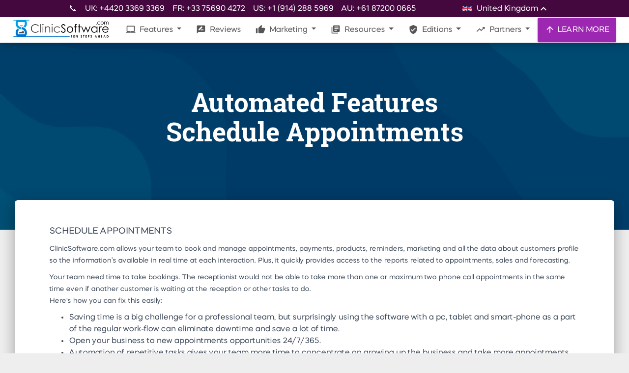

--- FILE ---
content_type: application/javascript
request_url: https://prism.app-us1.com/?a=478176457&u=https%3A%2F%2Fclinicsoftware.com%2Ffeatures%2F2%2Fautomated-features%2Fschedule%2Fappointments%3Flang%3Den_IE
body_size: 122
content:
window.visitorGlobalObject=window.visitorGlobalObject||window.prismGlobalObject;window.visitorGlobalObject.setVisitorId('8e46a86e-2f75-4400-a85c-64aae7e0c954', '478176457');window.visitorGlobalObject.setWhitelistedServices('tracking', '478176457');

--- FILE ---
content_type: image/svg+xml
request_url: https://clinicsoftware.com/static/flags/pt.svg
body_size: 3031
content:
<svg xmlns="http://www.w3.org/2000/svg" xmlns:xlink="http://www.w3.org/1999/xlink" viewBox="0 0 600 400"><path fill="red" d="M0 0h600v400h-600z"/><path fill="#060" d="M0 0h240v400h-240z"/><g fill="#ff0" fill-rule="evenodd" stroke="#000" stroke-linecap="round" stroke-linejoin="round" stroke-width=".573"><path d="M318.2 262c-30.2-.9-168.7-87.3-169.6-101.1l7.6-12.8c13.7 20 155.4 104 169.3 101.1z"/><path d="M154.6 146.4c-2.7 7.3 36.1 31.3 82.9 59.8 46.7 28.4 87 46 90 43.4l1.4-2.5q-1 1.4-4 .5c-12.7-3.6-45.6-18.8-86.4-43.5s-76.3-47.5-81.8-57.2c-.4-.7-.7-2-.6-2.9h-.2l-1.1 2zm164.4 116q-.7 1.3-3.3.8c-11.3-1.2-45.6-18-86.2-42.2-47.2-28.3-86.2-54-82-60.8l1.2-2h.2c-3.8 11.5 77 57.7 81.7 60.6 46.7 29 86.1 45.9 89.6 41.5z"/><path d="M240.2 169.2c30.2-.2 67.5-4.1 89-12.7l-4.6-7.5c-12.7 7-50.2 11.7-84.7 12.4-40.7-.4-69.5-4.2-83.9-13.9l-4.4 8c26.5 11.2 53.7 13.6 88.6 13.7"/><path d="M330.4 156.7c-.7 1.2-14.7 6-35.3 9.6a390 390 0 0 1-107.7.6c-21.7-3.4-32.9-8-37-9.8l1-2a160 160 0 0 0 36.3 9.6 386 386 0 0 0 107-.7c21-3.4 32.6-7.8 34.2-9.9zm-4-7.6c-2.3 1.8-13.7 5.9-33.8 9a364 364 0 0 1-52.3 3.8 351 351 0 0 1-50.5-3.3c-20.4-2.7-31.3-7.5-35.2-8.9l1.2-2a116 116 0 0 0 34.2 8.7c12.8 1.8 29.7 3.2 50.3 3.2 21.7 0 38.5-1.8 51.9-3.7 20.2-2.8 31-8 32.7-9.3zm-185.5 56.6c18.6 10 59.9 15 99 15.4 35.6 0 82-5.6 99.3-14.7l-.5-10c-5.4 8.4-55.1 16.6-99.2 16.2-44.1-.3-85-7.1-98.7-16z"/><path d="M340.1 204.2v2.4c-2.6 3.1-19 7.8-39.4 11.1a407 407 0 0 1-61.3 4.2c-24 0-43.2-1.7-58.1-4a145 145 0 0 1-41.6-11.2v-2.8c9 6 33.6 10.5 41.9 11.8 14.8 2.3 33.9 4 57.8 4a405 405 0 0 0 61-4.2c14.7-2 35.6-7.6 39.7-11.3m0-8.5v2.4c-2.6 3.1-19 7.8-39.4 11.2a407 407 0 0 1-61.3 4.1c-24 0-43.2-1.7-58.1-4a145 145 0 0 1-41.6-11.2v-2.8c9 6 33.7 10.5 42 11.8a382 382 0 0 0 57.7 4c25.2 0 45.5-1.8 61-4.2 14.7-2 35.6-7.6 39.7-11.3m-100.3 64.6c-42.8-.2-79.4-11.6-87.2-13.5l5.7 8.8c13.6 5.8 49.4 14.3 81.9 13.4s61-3.5 81-13.2l5.7-9.2c-13.6 6.4-60 13.7-87.1 13.7"/><path stroke-width=".55" d="m323.3 253.7-2.6 3.9c-9.4 3.3-24.3 6.8-30.6 7.8a277 277 0 0 1-50.3 4.6c-37.9-.6-68.9-8-83.5-14.3l-1.1-2 .2-.3 2 .7c25.9 9.3 55 13 82.6 13.7 17.6 0 35.1-2 49.3-4.6 21.8-4.3 30.6-7.6 33.3-9zm5-8.3-1.9 3.3c-5 1.8-18.7 5.8-38.6 8.6-13.2 1.8-21.4 3.5-47.5 4-49-1.2-80.8-10.8-88.3-13.2l-1.1-2.1a372 372 0 0 0 89.4 13c24-.4 34.1-2.2 47.1-4 23.3-3.6 35-7.4 38.6-8.5l-.2-.2z"/><path d="M328.8 197.8a96 96 0 0 1-25.8 64.5 93 93 0 0 1-63.6 26.3c-28.4.6-55.1-18-62.3-26a95 95 0 0 1-25.8-63.3c1.7-30.7 13.8-52 31.3-66.8s40.7-21.8 60-21.3a92 92 0 0 1 66.6 33.4c11.8 14.2 17 29.7 19.6 53.2m-89.2-96.4a99.3 99.3 0 0 1 99.3 98.7 99 99 0 0 1-198.2 0 99 99 0 0 1 99-98.7"/><path d="M240 101c54.4 0 99 44.6 99 99.1s-44.6 99-99 99c-54.6 0-99.1-44.5-99.1-99s44.5-99 99-99m-96.8 99a97 97 0 0 0 96.8 96.8 97 97 0 0 0 96.8-96.8c0-53.3-43.7-96.8-96.8-96.8s-96.8 43.5-96.8 96.8"/><path d="M240 109.3a91 91 0 0 1 90.7 90.7c0 49.9-41 90.7-90.7 90.7s-90.7-40.8-90.7-90.7 41-90.7 90.7-90.7m-88.5 90.7c0 48.7 40 88.5 88.5 88.5s88.5-39.8 88.5-88.5-40-88.5-88.5-88.5-88.5 39.8-88.5 88.5"/><path d="M244 100.7h-8.5v199h8.5z"/><path d="M243.1 99.5h2.2v201.3h-2.2zm-8.4 0h2.2v201.3h-2.2z"/><path d="M339 204v-7.4l-6-5.6-34-9-49-5-59 3-42 10-8.5 6.3v7.3l21.5-9.6 51-8h49l36 4 25 6z"/><path d="M240 184.8c23.3 0 46 2.2 64 5.7 18.6 3.7 31.7 8.3 36.1 13.6v2.5c-5.4-6.4-23-11.2-36.5-14a341 341 0 0 0-63.7-5.6c-24.5 0-47.3 2.4-65 5.8-14 2.8-32.9 8.4-35.2 13.9v-2.7c1.3-3.8 15.3-9.5 35-13.4 17.7-3.5 40.6-5.8 65.3-5.8m0-8.5c23.3 0 46 2.2 64 5.7 18.6 3.7 31.7 8.4 36.1 13.6v2.6c-5.4-6.5-23-11.3-36.5-14a341 341 0 0 0-63.6-5.7 353 353 0 0 0-65 5.8c-13.5 2.6-33.1 8.4-35.3 13.9v-2.7c1.3-3.8 15.6-9.7 35-13.4 17.7-3.5 40.6-5.8 65.3-5.8m-.5-43.3c36.8-.2 69 5.1 83.7 12.6l5.3 9.3c-12.7-6.9-47.4-14-89-13-33.8.3-70 3.8-88.1 13.5l6.4-10.8c14.9-7.7 50-11.6 81.7-11.6"/><path d="M240 140.6c21 0 41.3 1.2 57.4 4 15 2.9 29.4 7 31.5 9.3l1.6 2.8c-5-3.2-17.4-6.8-33.4-9.9-16-3-36.3-4-57.2-4-23.7 0-42.1 1.2-58 4a102 102 0 0 0-31.1 9.7l1.5-3a104 104 0 0 1 29.2-8.9c16.4-3 35-3.9 58.5-4m0-8.5c20 0 40 1.1 55.4 3.9 12.2 2.4 24.3 6 28.7 9.4l2.3 3.7c-4-4.4-18.8-8.6-32-11a353 353 0 0 0-54.4-3.8c-21.1 0-40.7 1.4-55.8 4.1a91 91 0 0 0-27.7 8.6l2-3.1a99 99 0 0 1 25.4-7.7 334 334 0 0 1 56-4m49.1 109.2a259 259 0 0 0-49.2-3.8c-61.4.7-81.2 12.6-83.6 16.2l-4.6-7.5c15.6-11.3 49-17.6 88.6-17q30.8.3 53 4.6z"/><path stroke-width=".55" d="M239.6 236.5c17 .2 33.8 1 50 4l-1.2 2a261 261 0 0 0-48.8-3.7 236 236 0 0 0-65.5 7.6c-6.3 1.8-16.7 5.8-17.8 9.2l-1.2-2c.4-2 6.7-6 18.5-9.3 22.8-6.6 44.2-7.7 66-7.8m.8-8.6c17.7.3 36 1.1 53.7 4.6l-1.2 2.2c-16-3.2-31.4-4.3-52.4-4.6-22.8 0-46.9 1.7-68.8 8-7.1 2.1-19.3 6.6-19.7 10.1l-1.2-2c.3-3.3 10.9-7.5 20.4-10.2 22-6.4 46.2-8 69.2-8.1"/><path d="m327.6 247.4-7.4 11.4-21.2-18.8-55-37-62-34-32.2-11 6.9-12.7 2.3-1.3 20 5 66 34 38 24 32 23 13 15z"/><path d="M148.7 158.3c5.6-3.8 47 14.6 90.5 40.8 43.3 26.3 84.7 56 81 61.5l-1.3 2-.5.4c0-.1.7-.9-.1-3-1.9-6-31.2-29.4-79.9-58.8-47.5-28.3-87-45.4-91-40.5zm180.4 89c3.6-7.1-35-36.1-82.6-64.4-48.9-27.6-84-44-90.5-39l-1.4 2.5.4-.4c1.1-1 3-1 4-1 11 .2 42.6 14.8 87 40.2 19.4 11.3 82 51.5 81.8 62.8 0 1 0 1.2-.3 1.6z"/></g><path fill="#fff" stroke="#000" stroke-width=".67" d="M180.6 211c0 16.3 6.7 31 17.5 41.8a59.1 59.1 0 0 0 101.2-41.7v-79.2l-118.7-.2z"/><path fill="red" stroke="#000" stroke-width=".507" d="M182.8 211.1a57 57 0 0 0 114 0v-76.7h-114v76.7m91-53.7v54q0 2.2-.2 4.3-1.7 11.6-9.8 19.7a33.7 33.7 0 0 1-47.9-.2 34 34 0 0 1-10-24v-54z"/><g id="e"><g id="d" fill="#ff0" stroke="#000" stroke-width=".5"><path stroke="none" d="M190.2 154.4c.1-5.5 4-6.8 4-6.8s4.3 1.4 4.3 6.9z"/><path d="m186.8 147.7-.7 6.3h4.2c0-5.2 4-6 4-6 .1 0 4 1.1 4.1 6h4.2l-.8-6.4zm-1 6.4h17q.6 0 .6.7 0 .8-.6.8h-17q-.5 0-.6-.8c-.1-.8.3-.7.7-.7z"/><path d="M192 154c0-3.3 2.3-4.2 2.3-4.2s2.3 1 2.3 4.2h-4.6m-5.8-9h16.3q.5.1.6.8 0 .9-.6.7h-16.3q-.5-.1-.6-.7t.6-.7zm.4 1.5h15.5q.5 0 .6.7t-.6.7h-15.5q-.6 0-.6-.7 0-.9.6-.7zm5-10.6h1.2v.9h.9v-1h1.2v1h1v-1h1.2v2q-.1.6-.5.6h-4.5q-.5 0-.5-.5zm4.6 2.7.3 6.4h-4.3l.2-6.4h3.8"/><path id="a" d="M191 141.6v3.4h-4v-3.4z"/><use xlink:href="#a" x="10.609"/><path id="b" d="M186.3 139h1.2v1h.9v-1h1.2v1h.9v-1h1.2v2q0 .6-.5.6h-4.3q-.5 0-.6-.6z"/><use xlink:href="#b" x="10.609"/><path fill="#000" stroke="none" d="M193.9 140.6c0-.6.9-.6.9 0v1.5h-.9z"/><path id="c" fill="#000" stroke="none" d="M188.6 142.8c0-.6.8-.6.8 0v1.2h-.8z"/><use xlink:href="#c" x="10.641"/></g><use xlink:href="#d" y="46.32"/><use xlink:href="#d" transform="rotate(-45.2 312.8 180)"/></g><use xlink:href="#d" x="45.714"/><use xlink:href="#e" transform="matrix(-1 0 0 1 479.8 0)"/><g id="f" fill="#fff"><path fill="#039" d="M232.6 202.4q.1 3.4 2.2 5.7a7 7 0 0 0 5.3 2.4q3.2-.2 5.4-2.4a8 8 0 0 0 2.2-5.7v-10.7h-15z"/><circle cx="236.074" cy="195.735" r="1.486"/><circle cx="244.392" cy="195.742" r="1.486"/><circle cx="240.225" cy="199.735" r="1.486"/><circle cx="236.074" cy="203.916" r="1.486"/><circle cx="244.383" cy="203.905" r="1.486"/></g><use xlink:href="#f" y="-26.016"/><use xlink:href="#f" x="-20.799"/><use xlink:href="#f" x="20.745"/><use xlink:href="#f" y="25.784"/></svg>

--- FILE ---
content_type: application/javascript
request_url: https://clinicsoftware.com/static/assets/js/material-kit.js?v=2.1.4
body_size: 3937
content:
/*!

 =========================================================
 * Material Kit PRO - v2.1.1
 =========================================================

 * Product Page: https://www.creative-tim.com/product/material-kit-pro
 * Copyright 2018 Creative Tim (http://www.creative-tim.com)

 * Designed by www.invisionapp.com Coded by www.creative-tim.com

 =========================================================

 * The above copyright notice and this permission notice shall be included in all copies or substantial portions of the Software.

 */

materialKit = {
  misc: {
    navbar_menu_visible: 0,
    window_width: 0,
    transparent: true,
    colored_shadows: true,
    fixedTop: false,
    navbar_initialized: false,
    isWindow: document.documentMode || /Edge/.test(navigator.userAgent)
  },

  checkScrollForParallax: function() {
    oVal = ($(window).scrollTop() / 3);
    big_image.css({
      'transform': 'translate3d(0,' + oVal + 'px,0)',
      '-webkit-transform': 'translate3d(0,' + oVal + 'px,0)',
      '-ms-transform': 'translate3d(0,' + oVal + 'px,0)',
      '-o-transform': 'translate3d(0,' + oVal + 'px,0)'
    });
  },

  initFormExtendedDatetimepickers: function() {
    $('.datetimepicker').datetimepicker({
      icons: {
        time: "fa fa-clock-o",
        date: "fa fa-calendar",
        up: "fa fa-chevron-up",
        down: "fa fa-chevron-down",
        previous: 'fa fa-chevron-left',
        next: 'fa fa-chevron-right',
        today: 'fa fa-screenshot',
        clear: 'fa fa-trash',
        close: 'fa fa-remove'
      }
    });

    $('.datepicker').datetimepicker({
      format: 'MM/DD/YYYY',
      icons: {
        time: "fa fa-clock-o",
        date: "fa fa-calendar",
        up: "fa fa-chevron-up",
        down: "fa fa-chevron-down",
        previous: 'fa fa-chevron-left',
        next: 'fa fa-chevron-right',
        today: 'fa fa-screenshot',
        clear: 'fa fa-trash',
        close: 'fa fa-remove'
      }
    });

    $('.timepicker').datetimepicker({
      //          format: 'H:mm',    // use this format if you want the 24hours timepicker
      format: 'h:mm A', //use this format if you want the 12hours timpiecker with AM/PM toggle
      icons: {
        time: "fa fa-clock-o",
        date: "fa fa-calendar",
        up: "fa fa-chevron-up",
        down: "fa fa-chevron-down",
        previous: 'fa fa-chevron-left',
        next: 'fa fa-chevron-right',
        today: 'fa fa-screenshot',
        clear: 'fa fa-trash',
        close: 'fa fa-remove'
      }
    });
  },


  initSliders: function() {
    // Sliders for demo purpose
    var slider = document.getElementById('sliderRegular');

    noUiSlider.create(slider, {
      start: 40,
      connect: [true, false],
      range: {
        min: 0,
        max: 100
      }
    });

    var slider2 = document.getElementById('sliderDouble');

    noUiSlider.create(slider2, {
      start: [20, 60],
      connect: true,
      range: {
        min: 0,
        max: 100
      }
    });
  },


  initColoredShadows: function() {
    if (materialKit.misc.colored_shadows == true) {
      if (!(BrowserDetect.browser == 'Explorer' && BrowserDetect.version <= 12)) {
        $('.card:not([data-colored-shadow="false"]) .card-header-image').each(function() {
          $card_img = $(this);

          is_on_dark_screen = $(this).closest('.section-dark, .section-image').length;

          // we block the generator of the colored shadows on dark sections, because they are not natural
          if (is_on_dark_screen == 0) {
            var img_source = $card_img.find('img').attr('src');
            var is_rotating = $card_img.closest('.card-rotate').length == 1 ? true : false;
            var $append_div = $card_img;

            var colored_shadow_div = $('<div class="colored-shadow"/>');

            if (is_rotating) {
              var card_image_height = $card_img.height();
              var card_image_width = $card_img.width();

              $(this).find('.back').css({
                'height': card_image_height + 'px',
                'width': card_image_width + 'px'
              });
              $append_div = $card_img.find('.front');
            }

            colored_shadow_div.css({
              'background-image': 'url(' + img_source + ')'
            }).appendTo($append_div);

            if ($card_img.width() > 700) {
              colored_shadow_div.addClass('colored-shadow-big');
            }

            setTimeout(function() {
              colored_shadow_div.css('opacity', 1);
            }, 200);
          }

        });
      }
    }
  },

  initRotateCard: debounce(function() {
    $('.rotating-card-container .card-rotate').each(function() {
      var $this = $(this);

      var card_width = $(this).parent().width();
      var card_height = $(this).find('.front .card-body').outerHeight();

      $this.parent().css({
        'margin-bottom': 30 + 'px'
      });

      $this.find('.front').css({
        'width': card_width + 'px',
      });

      $this.find('.back').css({
        'width': card_width + 'px',
      });
    });
  }, 50),

  checkScrollForTransparentNavbar: debounce(function() {
    if ($(document).scrollTop() > scroll_distance) {
      if (materialKit.misc.transparent) {
        materialKit.misc.transparent = false;
        $('.navbar-color-on-scroll').removeClass('navbar-transparent');
      }
    } else {
      if (!materialKit.misc.transparent) {
        materialKit.misc.transparent = true;
        $('.navbar-color-on-scroll').addClass('navbar-transparent');
      }
    }
  }, 17)
};

var big_image;

$(document).ready(function() {
  BrowserDetect.init();

  // Init Material scripts for buttons ripples, inputs animations etc, more info on the next link https://github.com/FezVrasta/bootstrap-material-design#materialjs
  $('body').bootstrapMaterialDesign();

  window_width = $(window).width();

  $navbar = $('.navbar[color-on-scroll]');
  scroll_distance = $navbar.attr('color-on-scroll') || 500;

  $navbar_collapse = $('.navbar').find('.navbar-collapse');

  // Multilevel Dropdown menu

  $('.dropdown-menu a.dropdown-toggle').on('click', function(e) {
      
    var $el = $(this);
    var $parent = $(this).offsetParent(".dropdown-menu");
    
    if (!$(this).next().hasClass('show')) {
      $(this).parents('.dropdown-menu').first().find('.show').removeClass("show");
    }
    var $subMenu = $(this).next(".dropdown-menu");
    $subMenu.toggleClass('show');

    $(this).closest("a").toggleClass('open');

    $(this).parents('a.dropdown-item.dropdown.show').on('hidden.bs.dropdown', function(e) {
      $('.dropdown-menu .show').removeClass("show");
    });

    if (!$parent.parent().hasClass('navbar-nav') && !$parent.hasClass('dropdown-first')) {
      $el.next().css({
        "top": $el[0].offsetTop,
        "left": $parent.outerWidth() - 4
      });
    }
    
    if ($parent.hasClass('dropdown-first')) {
        $el.next().css({
            "top": "0",
            "left": $parent.outerWidth() - 4
        });
    }
    
    return false;
  });

  //  Activate the Tooltips
  $('[data-toggle="tooltip"], [rel="tooltip"]').tooltip();

  // FileInput
  $('.form-file-simple .inputFileVisible').click(function() {
    $(this).siblings('.inputFileHidden').trigger('click');
  });

  $('.form-file-simple .inputFileHidden').change(function() {
    var filename = $(this).val().replace(/C:\\fakepath\\/i, '');
    $(this).siblings('.inputFileVisible').val(filename);
  });

  $('.form-file-multiple .inputFileVisible, .form-file-multiple .input-group-btn').click(function() {
    $(this).parent().parent().find('.inputFileHidden').trigger('click');
    $(this).parent().parent().addClass('is-focused');
  });

  $('.form-file-multiple .inputFileHidden').change(function() {
    var names = '';
    for (var i = 0; i < $(this).get(0).files.length; ++i) {
      if (i < $(this).get(0).files.length - 1) {
        names += $(this).get(0).files.item(i).name + ',';
      } else {
        names += $(this).get(0).files.item(i).name;
      }
    }
    $(this).siblings('.input-group').find('.inputFileVisible').val(names);
  });

  $('.form-file-multiple .btn').on('focus', function() {
    $(this).parent().siblings().trigger('focus');
  });

  $('.form-file-multiple .btn').on('focusout', function() {
    $(this).parent().siblings().trigger('focusout');
  });

  // Activate bootstrap-select
  if ($(".selectpicker").length != 0) {
    $(".selectpicker").selectpicker();
  }

  // Activate Popovers
  $('[data-toggle="popover"]').popover();

  // Active Carousel
  $('.carousel').carousel();

  //Activate tags
  // we style the badges with our colors
  var tagClass = $('.tagsinput').data('color');

  if ($(".tagsinput").length != 0) {
    $('.tagsinput').tagsinput();
  }

  $('.bootstrap-tagsinput').addClass('' + tagClass + '-badge');

  if ($('.navbar-color-on-scroll').length != 0) {
    $(window).on('scroll', materialKit.checkScrollForTransparentNavbar);
  }

  materialKit.checkScrollForTransparentNavbar();

  if (window_width >= 768) {
    big_image = $('.page-header[data-parallax="true"]');
    if (big_image.length != 0) {
      $(window).on('scroll', materialKit.checkScrollForParallax);
    }

  }

  //initialise rotating cards
  materialKit.initRotateCard();

  //initialise colored shadow
  materialKit.initColoredShadows();
});

$(window).on('resize', function() {
  materialKit.initRotateCard();
});

$(document).on('click', '.card-rotate .btn-rotate', function() {
  var $rotating_card_container = $(this).closest('.rotating-card-container');

  if ($rotating_card_container.hasClass('hover')) {
    $rotating_card_container.removeClass('hover');
  } else {
    $rotating_card_container.addClass('hover');
  }
});

$(document).on('click', '.navbar-toggler', function() {
  $toggle = $(this);

  if (materialKit.misc.navbar_menu_visible == 1) {
    $('html').removeClass('nav-open');
    materialKit.misc.navbar_menu_visible = 0;
    $('#bodyClick').remove();
    setTimeout(function() {
      $toggle.removeClass('toggled');
    }, 550);

    $('html').removeClass('nav-open-absolute');
  } else {
    setTimeout(function() {
      $toggle.addClass('toggled');
    }, 580);


    div = '<div id="bodyClick"></div>';
    $(div).appendTo("body").click(function() {
      $('html').removeClass('nav-open');

      if ($('nav').hasClass('navbar-absolute')) {
        $('html').removeClass('nav-open-absolute');
      }
      materialKit.misc.navbar_menu_visible = 0;
      $('#bodyClick').remove();
      setTimeout(function() {
        $toggle.removeClass('toggled');
      }, 550);
    });

    if ($('nav').hasClass('navbar-absolute')) {
      $('html').addClass('nav-open-absolute');
    }

    $('html').addClass('nav-open');
    materialKit.misc.navbar_menu_visible = 1;
  }
});

// Returns a function, that, as long as it continues to be invoked, will not
// be triggered. The function will be called after it stops being called for
// N milliseconds. If `immediate` is passed, trigger the function on the
// leading edge, instead of the trailing.

function debounce(func, wait, immediate) {
  var timeout;
  return function() {
    var context = this,
      args = arguments;
    clearTimeout(timeout);
    timeout = setTimeout(function() {
      timeout = null;
      if (!immediate) func.apply(context, args);
    }, wait);
    if (immediate && !timeout) func.apply(context, args);
  };
};

var BrowserDetect = {
  init: function() {
    this.browser = this.searchString(this.dataBrowser) || "Other";
    this.version = this.searchVersion(navigator.userAgent) || this.searchVersion(navigator.appVersion) || "Unknown";
  },
  searchString: function(data) {
    for (var i = 0; i < data.length; i++) {
      var dataString = data[i].string;
      this.versionSearchString = data[i].subString;

      if (dataString.indexOf(data[i].subString) !== -1) {
        return data[i].identity;
      }
    }
  },
  searchVersion: function(dataString) {
    var index = dataString.indexOf(this.versionSearchString);
    if (index === -1) {
      return;
    }

    var rv = dataString.indexOf("rv:");
    if (this.versionSearchString === "Trident" && rv !== -1) {
      return parseFloat(dataString.substring(rv + 3));
    } else {
      return parseFloat(dataString.substring(index + this.versionSearchString.length + 1));
    }
  },

  dataBrowser: [{
      string: navigator.userAgent,
      subString: "Chrome",
      identity: "Chrome"
    },
    {
      string: navigator.userAgent,
      subString: "MSIE",
      identity: "Explorer"
    },
    {
      string: navigator.userAgent,
      subString: "Trident",
      identity: "Explorer"
    },
    {
      string: navigator.userAgent,
      subString: "Firefox",
      identity: "Firefox"
    },
    {
      string: navigator.userAgent,
      subString: "Safari",
      identity: "Safari"
    },
    {
      string: navigator.userAgent,
      subString: "Opera",
      identity: "Opera"
    }
  ]

};

var better_browser = '<div class="container"><div class="better-browser row"><div class="col-md-2"></div><div class="col-md-8"><h3>We are sorry but it looks like your Browser doesn\'t support our website Features. In order to get the full experience please download a new version of your favourite browser.</h3></div><div class="col-md-2"></div><br><div class="col-md-4"><a href="https://www.mozilla.org/ro/firefox/new/" class="btn btn-warning">Mozilla</a><br></div><div class="col-md-4"><a href="https://www.google.com/chrome/browser/desktop/index.html" class="btn ">Chrome</a><br></div><div class="col-md-4"><a href="http://windows.microsoft.com/en-us/internet-explorer/ie-11-worldwide-languages" class="btn">Internet Explorer</a><br></div><br><br><h4>Thank you!</h4></div></div>';

--- FILE ---
content_type: image/svg+xml
request_url: https://clinicsoftware.com/static/flags/br.svg
body_size: 1181
content:
<svg xmlns="http://www.w3.org/2000/svg" xmlns:xlink="http://www.w3.org/1999/xlink" viewBox="-2100 -1470 4200 2940"><defs><path id="j" fill-rule="evenodd" d="M-31.5 0h33a30 30 0 0 0 30-30v-10a30 30 0 0 0-30-30h-33zm13-13h19a19 19 0 0 0 19-19v-6a19 19 0 0 0-19-19h-19z"/><path id="k" d="M0 0h63v-13h-51v-18h40v-12h-40v-14h48v-13h-60z" transform="translate(-31.5)"/><path id="m" d="M-26.2 0h52.5v-12h-40.5v-16h33v-12h-33v-11h39.2v-12h-51.2z"/><path id="l" d="M-31.5 0h12v-48l14 48h11l14-48v48h12v-70h-17.5l-14 48-14-48h-17.5z"/><path id="b" fill-rule="evenodd" d="M0 0a31.5 35 0 0 0 0-70 31.5 35 0 0 0 0 70m0-13a18.5 22 0 0 0 0-44 18.5 22 0 0 0 0 44"/><path id="d" fill-rule="evenodd" d="M-31.5 0h13v-26h28a22 22 0 0 0 0-44h-40zm13-39h27a9 9 0 0 0 0-18h-27z"/><path id="o" d="M-15.7-22c0 7 6.7 10.5 16.7 10.5s14.7-3.2 14.8-7.7c0-14.3-46.8-5.3-46.5-30.3.2-21.5 24.7-20.5 33.7-20.5s26 4 25.8 21.3h-15.3c0-7.5-7-10.3-15-10.3-7.7 0-13.2 1.3-13.2 8.5-.3 11.8 46.2 4 46.2 28.8 0 18.2-18 21.7-31.5 21.7-11.5 0-31.5-4.5-31.5-22z"/><use xlink:href="#a" id="p" transform="scale(31.5)"/><use xlink:href="#a" id="q" transform="scale(26.25)"/><use xlink:href="#a" id="s" transform="scale(21)"/><use xlink:href="#a" id="r" transform="scale(15)"/><use xlink:href="#a" id="t" transform="scale(10.5)"/><g id="n"><clipPath id="c"><path d="M-31.5 0v-70h63v70zm31.5-47v12h31.5v-12z"/></clipPath><use xlink:href="#b" clip-path="url(#c)"/><path d="M5-35h26.5v10h-26.5z"/><path d="M21.5-35h10v35h-10z"/></g><g id="i"><use xlink:href="#d"/><path d="M28 0c0-10 0-32-15-32h-19c22 0 22 22 22 32"/></g><g id="a" fill="#fff"><g id="g"><path id="e" d="M0-1v1h.5" transform="rotate(18 0 -1)"/><use xlink:href="#e" transform="scale(-1 1)"/></g><use xlink:href="#g" transform="rotate(72)"/><use xlink:href="#g" transform="rotate(-72)"/><use xlink:href="#g" transform="rotate(144)"/><use xlink:href="#g" transform="rotate(216)"/></g></defs><rect width="100%" height="100%" x="-50%" y="-50%" fill="#009b3a"/><path fill="#fedf00" d="m-1743 0 1743 1113 1743-1113-1743-1113z"/><circle r="735" fill="#002776"/><clipPath id="h"><circle r="735"/></clipPath><path fill="#fff" d="M-2205 1470a1785 1785 0 0 1 3570 0h-105a1680 1680 0 1 0-3360 0z" clip-path="url(#h)"/><g fill="#009b3a" transform="translate(-420 1470)"><use xlink:href="#b" y="-1697.5" transform="rotate(-7)"/><use xlink:href="#i" y="-1697.5" transform="rotate(-4)"/><use xlink:href="#j" y="-1697.5" transform="rotate(-1)"/><use xlink:href="#k" y="-1697.5" transform="rotate(2)"/><use xlink:href="#l" y="-1697.5" transform="rotate(5)"/><use xlink:href="#m" y="-1697.5" transform="rotate(9.8)"/><use xlink:href="#d" y="-1697.5" transform="rotate(14.5)"/><use xlink:href="#i" y="-1697.5" transform="rotate(17.5)"/><use xlink:href="#b" y="-1697.5" transform="rotate(20.5)"/><use xlink:href="#n" y="-1697.5" transform="rotate(23.5)"/><use xlink:href="#i" y="-1697.5" transform="rotate(26.5)"/><use xlink:href="#k" y="-1697.5" transform="rotate(29.5)"/><use xlink:href="#o" y="-1697.5" transform="rotate(32.5)"/><use xlink:href="#o" y="-1697.5" transform="rotate(35.5)"/><use xlink:href="#b" y="-1697.5" transform="rotate(38.5)"/></g><use xlink:href="#p" x="-600" y="-132"/><use xlink:href="#p" x="-535" y="177"/><use xlink:href="#q" x="-625" y="243"/><use xlink:href="#r" x="-463" y="132"/><use xlink:href="#q" x="-382" y="250"/><use xlink:href="#s" x="-404" y="323"/><use xlink:href="#p" x="228" y="-228"/><use xlink:href="#p" x="515" y="258"/><use xlink:href="#s" x="617" y="265"/><use xlink:href="#q" x="545" y="323"/><use xlink:href="#q" x="368" y="477"/><use xlink:href="#s" x="367" y="551"/><use xlink:href="#s" x="441" y="419"/><use xlink:href="#q" x="500" y="382"/><use xlink:href="#s" x="365" y="405"/><use xlink:href="#q" x="-280" y="30"/><use xlink:href="#s" x="200" y="-37"/><use xlink:href="#p" y="330"/><use xlink:href="#q" x="85" y="184"/><use xlink:href="#q" y="118"/><use xlink:href="#s" x="-74" y="184"/><use xlink:href="#r" x="-37" y="235"/><use xlink:href="#q" x="220" y="495"/><use xlink:href="#s" x="283" y="430"/><use xlink:href="#s" x="162" y="412"/><use xlink:href="#p" x="-295" y="390"/><use xlink:href="#t" y="575"/></svg>